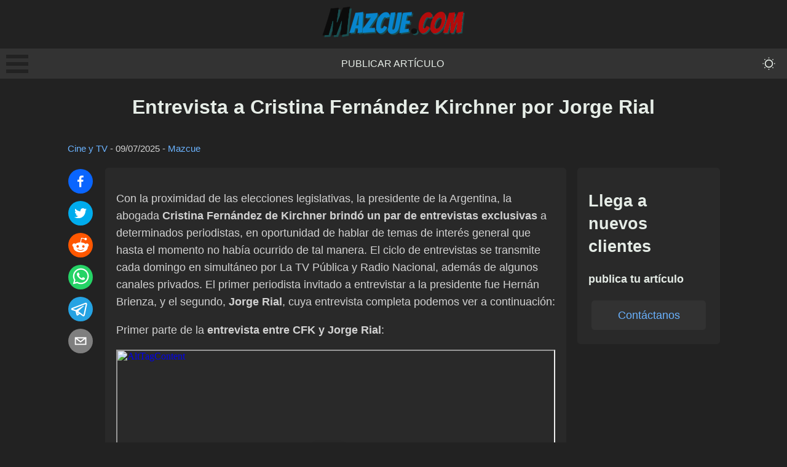

--- FILE ---
content_type: text/html; charset=utf-8
request_url: https://mazcue.com/entrevista-cristina-fernandez-kirchner-jorge-rial
body_size: 9898
content:
<!DOCTYPE html><html lang="es"><head><meta charSet="utf-8"/><meta name="viewport" content="width=device-width, initial-scale=1"/><link rel="stylesheet" href="/_next/static/css/e699afb92183ad81.css" data-precedence="next"/><link rel="stylesheet" href="/_next/static/css/cca89dbf50666658.css" data-precedence="next"/><link rel="stylesheet" href="/_next/static/css/e65ee8276a8c6d6d.css" data-precedence="next"/><link rel="preload" as="script" fetchPriority="low" href="/_next/static/chunks/webpack-7f391b12f2f39c61.js"/><script src="/_next/static/chunks/4bd1b696-c3ba9009efb2ecb9.js" async=""></script><script src="/_next/static/chunks/684-a50c0fb9bcc0b619.js" async=""></script><script src="/_next/static/chunks/main-app-efd516e89c7e5413.js" async=""></script><script src="/_next/static/chunks/0e762574-b111b59e10e66f5b.js" async=""></script><script src="/_next/static/chunks/cd57addb-e43425b1985795c7.js" async=""></script><script src="/_next/static/chunks/748-816bb30b712bd766.js" async=""></script><script src="/_next/static/chunks/212-cb41ac8c2a279eb2.js" async=""></script><script src="/_next/static/chunks/app/%5Bslug%5D/page-f0e8669bc83740e2.js" async=""></script><title>Entrevista a Cristina Fernández Kirchner por Jorge Rial | Mazcue.com</title><link rel="canonical" href="https://mazcue.com/entrevista-cristina-fernandez-kirchner-jorge-rial"/><meta property="og:title" content="Entrevista a Cristina Fernández Kirchner por Jorge Rial"/><meta property="og:url" content="https://mazcue.com/entrevista-cristina-fernandez-kirchner-jorge-rial"/><meta property="og:site_name" content="Mazcue.com"/><meta property="og:locale" content="es_ES"/><meta property="og:image" content="https://mazcue.com/og-default.png"/><meta property="og:image:width" content="1200"/><meta property="og:image:height" content="630"/><meta property="og:image:alt" content="Entrevista a Cristina Fernández Kirchner por Jorge Rial"/><meta property="og:type" content="article"/><meta property="article:published_time" content="2013-10-06T03:00:00.000Z"/><meta property="article:modified_time" content="2025-07-10T02:37:16.000Z"/><meta property="article:author" content="Mazcue"/><meta name="twitter:card" content="summary_large_image"/><meta name="twitter:title" content="Entrevista a Cristina Fernández Kirchner por Jorge Rial"/><meta name="twitter:image" content="https://mazcue.com/og-default.png"/><meta name="twitter:image:width" content="1200"/><meta name="twitter:image:height" content="630"/><meta name="twitter:image:alt" content="Entrevista a Cristina Fernández Kirchner por Jorge Rial"/><link rel="icon" href="/favicon.ico" type="image/x-icon" sizes="16x16"/><script>document.querySelectorAll('body link[rel="icon"], body link[rel="apple-touch-icon"]').forEach(el => document.head.appendChild(el))</script><script src="/_next/static/chunks/polyfills-42372ed130431b0a.js" noModule=""></script></head><body data-theme="dark"><div hidden=""><!--$--><!--/$--></div><header class="header_header__iAHWV"><a class="logo_logo__e7YNS" href="/"><img alt="Mazcue.com" loading="lazy" width="232" height="51" decoding="async" data-nimg="1" style="color:transparent" src="/logo-dark-lite.png"/></a><nav class="menu_menu___PdAa"><div><div class="bm-overlay" style="position:fixed;z-index:1000;width:100%;height:100%;background:rgba(0, 0, 0, 0.3);opacity:0;-moz-transform:translate3d(100%, 0, 0);-ms-transform:translate3d(100%, 0, 0);-o-transform:translate3d(100%, 0, 0);-webkit-transform:translate3d(100%, 0, 0);transform:translate3d(100%, 0, 0);transition:opacity 0.3s, transform 0s 0.3s"></div><div><div class="bm-burger-button" style="z-index:1000"><button type="button" id="react-burger-menu-btn" style="position:absolute;left:0;top:0;z-index:1;width:100%;height:100%;margin:0;padding:0;border:none;font-size:0;background:transparent;cursor:pointer">Open Menu</button><span><span class="bm-burger-bars" style="position:absolute;height:20%;left:0;right:0;top:0%;opacity:1"></span><span class="bm-burger-bars" style="position:absolute;height:20%;left:0;right:0;top:40%;opacity:1"></span><span class="bm-burger-bars" style="position:absolute;height:20%;left:0;right:0;top:80%;opacity:1"></span></span></div></div><div id="" class="bm-menu-wrap" style="position:fixed;right:inherit;z-index:1100;width:300px;height:100%;-moz-transform:translate3d(-100%, 0, 0);-ms-transform:translate3d(-100%, 0, 0);-o-transform:translate3d(-100%, 0, 0);-webkit-transform:translate3d(-100%, 0, 0);transform:translate3d(-100%, 0, 0);transition:all 0.5s" aria-hidden="true"><div class="bm-menu" style="height:100%;box-sizing:border-box;overflow:auto"><nav class="bm-item-list" style="height:100%"><p class="paragraph_paragraph__4Hlkk paragraph_medium__lQjfa null null">Secciones</p><a class="bm-item sideMenu_listItem__0MBAc" style="display:block" tabindex="-1" href="/publicar-articulo">Publicar artículo</a><a class="bm-item sideMenu_listItem__0MBAc" style="display:block" tabindex="-1" href="/contacto">Contacto</a></nav></div><div><div class="bm-cross-button" style="position:absolute;width:24px;height:24px;right:8px;top:8px"><button type="button" id="react-burger-cross-btn" style="position:absolute;left:0;top:0;z-index:1;width:100%;height:100%;margin:0;padding:0;border:none;font-size:0;background:transparent;cursor:pointer" tabindex="-1">Close Menu</button><span style="position:absolute;top:6px;right:14px"><span class="bm-cross" style="position:absolute;width:3px;height:14px;transform:rotate(45deg)"></span><span class="bm-cross" style="position:absolute;width:3px;height:14px;transform:rotate(-45deg)"></span></span></div></div></div></div><a class="menu_menuItem__lN5ad" href="/publicar-articulo">Publicar artículo</a><button class="toggleDarkMode_toggleButton__l3FJ1" aria-label="themeMode"><svg stroke="currentColor" fill="currentColor" stroke-width="0" viewBox="0 0 16 16" class="toggleDarkMode_toggleIcon__tTTr5" height="2em" width="2em" xmlns="http://www.w3.org/2000/svg"><path d="M8 11a3 3 0 1 1 0-6 3 3 0 0 1 0 6m0 1a4 4 0 1 0 0-8 4 4 0 0 0 0 8m.5-9.5a.5.5 0 1 1-1 0 .5.5 0 0 1 1 0m0 11a.5.5 0 1 1-1 0 .5.5 0 0 1 1 0m5-5a.5.5 0 1 1 0-1 .5.5 0 0 1 0 1m-11 0a.5.5 0 1 1 0-1 .5.5 0 0 1 0 1m9.743-4.036a.5.5 0 1 1-.707-.707.5.5 0 0 1 .707.707m-7.779 7.779a.5.5 0 1 1-.707-.707.5.5 0 0 1 .707.707m7.072 0a.5.5 0 1 1 .707-.707.5.5 0 0 1-.707.707M3.757 4.464a.5.5 0 1 1 .707-.707.5.5 0 0 1-.707.707"></path></svg></button></nav></header><div class="container_container__Q6GrS"><main class="main_container__6dIRO"><h1 class="heading_heading__oE0OV heading_extraLarge__fwOw5" style="text-align:center">Entrevista a Cristina Fernández Kirchner por Jorge Rial</h1><small class="postMeta_container__xpnl5"><a href="/cat/cine-tv">Cine y TV</a> - <time dateTime="2025-07-10T02:37:16.000Z">09/07/2025</time> - <a href="/autor/Mazcue">Mazcue</a></small><div class="row_container__mkIkx"><div class="socialShare_container__uZhBJ"><button class="react-share__ShareButton" style="background-color:transparent;border:none;padding:0;font:inherit;color:inherit;cursor:pointer"><svg viewBox="0 0 64 64" width="40" height="40" class="socialShare_shareIcon__wSqeK"><circle cx="32" cy="32" r="32" fill="#0965FE"></circle><path d="M34.1,47V33.3h4.6l0.7-5.3h-5.3v-3.4c0-1.5,0.4-2.6,2.6-2.6l2.8,0v-4.8c-0.5-0.1-2.2-0.2-4.1-0.2 c-4.1,0-6.9,2.5-6.9,7V28H24v5.3h4.6V47H34.1z" fill="white"></path></svg></button><button class="react-share__ShareButton" style="background-color:transparent;border:none;padding:0;font:inherit;color:inherit;cursor:pointer"><svg viewBox="0 0 64 64" width="40" height="40" class="socialShare_shareIcon__wSqeK"><circle cx="32" cy="32" r="32" fill="#00aced"></circle><path d="M48,22.1c-1.2,0.5-2.4,0.9-3.8,1c1.4-0.8,2.4-2.1,2.9-3.6c-1.3,0.8-2.7,1.3-4.2,1.6 C41.7,19.8,40,19,38.2,19c-3.6,0-6.6,2.9-6.6,6.6c0,0.5,0.1,1,0.2,1.5c-5.5-0.3-10.3-2.9-13.5-6.9c-0.6,1-0.9,2.1-0.9,3.3 c0,2.3,1.2,4.3,2.9,5.5c-1.1,0-2.1-0.3-3-0.8c0,0,0,0.1,0,0.1c0,3.2,2.3,5.8,5.3,6.4c-0.6,0.1-1.1,0.2-1.7,0.2c-0.4,0-0.8,0-1.2-0.1 c0.8,2.6,3.3,4.5,6.1,4.6c-2.2,1.8-5.1,2.8-8.2,2.8c-0.5,0-1.1,0-1.6-0.1c2.9,1.9,6.4,2.9,10.1,2.9c12.1,0,18.7-10,18.7-18.7 c0-0.3,0-0.6,0-0.8C46,24.5,47.1,23.4,48,22.1z" fill="white"></path></svg></button><button class="react-share__ShareButton" style="background-color:transparent;border:none;padding:0;font:inherit;color:inherit;cursor:pointer"><svg viewBox="0 0 64 64" width="40" height="40" class="socialShare_shareIcon__wSqeK"><circle cx="32" cy="32" r="32" fill="#FF5700"></circle><path d="M 53.34375 32 C 53.277344 30.160156 52.136719 28.53125 50.429688 27.839844 C 48.722656 27.148438 46.769531 27.523438 45.441406 28.800781 C 41.800781 26.324219 37.519531 24.957031 33.121094 24.863281 L 35.199219 14.878906 L 42.046875 16.320312 C 42.214844 17.882812 43.496094 19.09375 45.066406 19.171875 C 46.636719 19.253906 48.03125 18.183594 48.359375 16.644531 C 48.6875 15.105469 47.847656 13.558594 46.382812 12.992188 C 44.914062 12.425781 43.253906 13.007812 42.464844 14.367188 L 34.625 12.800781 C 34.363281 12.742188 34.09375 12.792969 33.871094 12.9375 C 33.648438 13.082031 33.492188 13.308594 33.441406 13.566406 L 31.070312 24.671875 C 26.617188 24.738281 22.277344 26.105469 18.59375 28.609375 C 17.242188 27.339844 15.273438 26.988281 13.570312 27.707031 C 11.863281 28.429688 10.746094 30.089844 10.71875 31.941406 C 10.691406 33.789062 11.757812 35.484375 13.441406 36.257812 C 13.402344 36.726562 13.402344 37.195312 13.441406 37.664062 C 13.441406 44.832031 21.792969 50.65625 32.097656 50.65625 C 42.398438 50.65625 50.753906 44.832031 50.753906 37.664062 C 50.789062 37.195312 50.789062 36.726562 50.753906 36.257812 C 52.363281 35.453125 53.371094 33.800781 53.34375 32 Z M 21.34375 35.199219 C 21.34375 33.433594 22.777344 32 24.542969 32 C 26.3125 32 27.742188 33.433594 27.742188 35.199219 C 27.742188 36.96875 26.3125 38.398438 24.542969 38.398438 C 22.777344 38.398438 21.34375 36.96875 21.34375 35.199219 Z M 39.9375 44 C 37.664062 45.710938 34.871094 46.582031 32.03125 46.464844 C 29.191406 46.582031 26.398438 45.710938 24.128906 44 C 23.847656 43.65625 23.871094 43.15625 24.183594 42.839844 C 24.5 42.527344 25 42.503906 25.34375 42.785156 C 27.269531 44.195312 29.617188 44.90625 32 44.800781 C 34.386719 44.929688 36.746094 44.242188 38.6875 42.847656 C 39.042969 42.503906 39.605469 42.511719 39.953125 42.863281 C 40.296875 43.21875 40.289062 43.785156 39.9375 44.128906 Z M 39.359375 38.527344 C 37.59375 38.527344 36.160156 37.09375 36.160156 35.328125 C 36.160156 33.5625 37.59375 32.128906 39.359375 32.128906 C 41.128906 32.128906 42.558594 33.5625 42.558594 35.328125 C 42.59375 36.203125 42.269531 37.054688 41.65625 37.6875 C 41.046875 38.316406 40.203125 38.664062 39.328125 38.65625 Z M 39.359375 38.527344" fill="white"></path></svg></button><button class="react-share__ShareButton" style="background-color:transparent;border:none;padding:0;font:inherit;color:inherit;cursor:pointer"><svg viewBox="0 0 64 64" width="40" height="40" class="socialShare_shareIcon__wSqeK"><circle cx="32" cy="32" r="32" fill="#25D366"></circle><path d="m42.32286,33.93287c-0.5178,-0.2589 -3.04726,-1.49644 -3.52105,-1.66732c-0.4712,-0.17346 -0.81554,-0.2589 -1.15987,0.2589c-0.34175,0.51004 -1.33075,1.66474 -1.63108,2.00648c-0.30032,0.33658 -0.60064,0.36247 -1.11327,0.12945c-0.5178,-0.2589 -2.17994,-0.80259 -4.14759,-2.56312c-1.53269,-1.37217 -2.56312,-3.05503 -2.86603,-3.57283c-0.30033,-0.5178 -0.03366,-0.80259 0.22524,-1.06149c0.23301,-0.23301 0.5178,-0.59547 0.7767,-0.90616c0.25372,-0.31068 0.33657,-0.5178 0.51262,-0.85437c0.17088,-0.36246 0.08544,-0.64725 -0.04402,-0.90615c-0.12945,-0.2589 -1.15987,-2.79613 -1.58964,-3.80584c-0.41424,-1.00971 -0.84142,-0.88027 -1.15987,-0.88027c-0.29773,-0.02588 -0.64208,-0.02588 -0.98382,-0.02588c-0.34693,0 -0.90616,0.12945 -1.37736,0.62136c-0.4712,0.5178 -1.80194,1.76053 -1.80194,4.27186c0,2.51134 1.84596,4.945 2.10227,5.30747c0.2589,0.33657 3.63497,5.51458 8.80262,7.74113c1.23237,0.5178 2.1903,0.82848 2.94111,1.08738c1.23237,0.38836 2.35599,0.33657 3.24402,0.20712c0.99159,-0.15534 3.04985,-1.24272 3.47963,-2.45956c0.44013,-1.21683 0.44013,-2.22654 0.31068,-2.45955c-0.12945,-0.23301 -0.46601,-0.36247 -0.98382,-0.59548m-9.40068,12.84407l-0.02589,0c-3.05503,0 -6.08417,-0.82849 -8.72495,-2.38189l-0.62136,-0.37023l-6.47252,1.68286l1.73463,-6.29129l-0.41424,-0.64725c-1.70875,-2.71846 -2.6149,-5.85116 -2.6149,-9.07706c0,-9.39809 7.68934,-17.06155 17.15993,-17.06155c4.58253,0 8.88029,1.78642 12.11655,5.02268c3.23625,3.21036 5.02267,7.50812 5.02267,12.06476c-0.0078,9.3981 -7.69712,17.06155 -17.14699,17.06155m14.58906,-31.58846c-3.93529,-3.80584 -9.1133,-5.95471 -14.62789,-5.95471c-11.36055,0 -20.60848,9.2065 -20.61625,20.52564c0,3.61684 0.94757,7.14565 2.75211,10.26282l-2.92557,10.63564l10.93337,-2.85309c3.0136,1.63108 6.4052,2.4958 9.85634,2.49839l0.01037,0c11.36574,0 20.61884,-9.2091 20.62403,-20.53082c0,-5.48093 -2.14111,-10.64081 -6.03239,-14.51915" fill="white"></path></svg></button><button class="react-share__ShareButton" style="background-color:transparent;border:none;padding:0;font:inherit;color:inherit;cursor:pointer"><svg viewBox="0 0 64 64" width="40" height="40" class="socialShare_shareIcon__wSqeK"><circle cx="32" cy="32" r="32" fill="#25A3E3"></circle><path d="m45.90873,15.44335c-0.6901,-0.0281 -1.37668,0.14048 -1.96142,0.41265c-0.84989,0.32661 -8.63939,3.33986 -16.5237,6.39174c-3.9685,1.53296 -7.93349,3.06593 -10.98537,4.24067c-3.05012,1.1765 -5.34694,2.05098 -5.4681,2.09312c-0.80775,0.28096 -1.89996,0.63566 -2.82712,1.72788c-0.23354,0.27218 -0.46884,0.62161 -0.58825,1.10275c-0.11941,0.48114 -0.06673,1.09222 0.16682,1.5716c0.46533,0.96052 1.25376,1.35737 2.18443,1.71383c3.09051,0.99037 6.28638,1.93508 8.93263,2.8236c0.97632,3.44171 1.91401,6.89571 2.84116,10.34268c0.30554,0.69185 0.97105,0.94823 1.65764,0.95525l-0.00351,0.03512c0,0 0.53908,0.05268 1.06412,-0.07375c0.52679,-0.12292 1.18879,-0.42846 1.79109,-0.99212c0.662,-0.62161 2.45836,-2.38812 3.47683,-3.38552l7.6736,5.66477l0.06146,0.03512c0,0 0.84989,0.59703 2.09312,0.68132c0.62161,0.04214 1.4399,-0.07726 2.14229,-0.59176c0.70766,-0.51626 1.1765,-1.34683 1.396,-2.29506c0.65673,-2.86224 5.00979,-23.57745 5.75257,-27.00686l-0.02107,0.08077c0.51977,-1.93157 0.32837,-3.70159 -0.87096,-4.74991c-0.60054,-0.52152 -1.2924,-0.7498 -1.98425,-0.77965l0,0.00176zm-0.2072,3.29069c0.04741,0.0439 0.0439,0.0439 0.00351,0.04741c-0.01229,-0.00351 0.14048,0.2072 -0.15804,1.32576l-0.01229,0.04214l-0.00878,0.03863c-0.75858,3.50668 -5.15554,24.40802 -5.74203,26.96472c-0.08077,0.34417 -0.11414,0.31959 -0.09482,0.29852c-0.1756,-0.02634 -0.50045,-0.16506 -0.52679,-0.1756l-13.13468,-9.70175c4.4988,-4.33199 9.09945,-8.25307 13.744,-12.43229c0.8218,-0.41265 0.68483,-1.68573 -0.29852,-1.70681c-1.04305,0.24584 -1.92279,0.99564 -2.8798,1.47502c-5.49971,3.2626 -11.11882,6.13186 -16.55882,9.49279c-2.792,-0.97105 -5.57873,-1.77704 -8.15298,-2.57601c2.2336,-0.89555 4.00889,-1.55579 5.75608,-2.23009c3.05188,-1.1765 7.01687,-2.7042 10.98537,-4.24067c7.94051,-3.06944 15.92667,-6.16346 16.62028,-6.43037l0.05619,-0.02283l0.05268,-0.02283c0.19316,-0.0878 0.30378,-0.09658 0.35471,-0.10009c0,0 -0.01756,-0.05795 -0.00351,-0.04566l-0.00176,0zm-20.91715,22.0638l2.16687,1.60145c-0.93418,0.91311 -1.81743,1.77353 -2.45485,2.38812l0.28798,-3.98957" fill="white"></path></svg></button><button class="react-share__ShareButton" style="background-color:transparent;border:none;padding:0;font:inherit;color:inherit;cursor:pointer"><svg viewBox="0 0 64 64" width="40" height="40" class="socialShare_shareIcon__wSqeK"><circle cx="32" cy="32" r="32" fill="#7f7f7f"></circle><path d="M17,22v20h30V22H17z M41.1,25L32,32.1L22.9,25H41.1z M20,39V26.6l12,9.3l12-9.3V39H20z" fill="white"></path></svg></button></div><div class="card_containerNoHover__iUKXm undefined animate__animated animate__fadeIn" style="text-align:left"><div class="HideOnDesktop_hide__ZLCkP"></div><div><p>Con la proximidad de las elecciones legislativas, la presidente de la Argentina, la abogada <strong>Cristina Fernández de Kirchner brindó un par de entrevistas exclusivas</strong> a determinados periodistas, en oportunidad de hablar de temas de interés general que hasta el momento no había ocurrido de tal manera. El ciclo de entrevistas se transmite cada domingo en simultáneo por La TV Pública y Radio Nacional, además de algunos canales privados. El primer periodista invitado a entrevistar a la presidente fue Hernán Brienza, y el segundo, <strong>Jorge Rial</strong>, cuya entrevista completa podemos ver a continuación:</p><p>Primer parte de la <strong>entrevista entre CFK y Jorge Rial</strong>:</p><iframe width="100%" height="366" srcDoc="&lt;style&gt;*{padding:0;margin:0;overflow:hidden}html,body{height:100%}img,span{position:absolute;width:100%;top:0;bottom:0;margin:auto}span{height:1.5em;text-align:center;font:48px/1.5 sans-serif;color:white;text-shadow:0 0 0.5em black}&lt;/style&gt;&lt;a href=https://www.youtube.com/embed/GuPlOi2LKN8/&gt;&lt;img src=https://img.youtube.com/vi/GuPlOi2LKN8/hqdefault.jpg alt=&#x27;AltTagContent&#x27;&gt;&lt;span&gt;▶&lt;/span&gt;&lt;/a&gt;" allow="autoplay; encrypted-media"></iframe><strong>Segunda parte de la entrevista</strong>:<iframe width="100%" height="366" srcDoc="&lt;style&gt;*{padding:0;margin:0;overflow:hidden}html,body{height:100%}img,span{position:absolute;width:100%;top:0;bottom:0;margin:auto}span{height:1.5em;text-align:center;font:48px/1.5 sans-serif;color:white;text-shadow:0 0 0.5em black}&lt;/style&gt;&lt;a href=https://www.youtube.com/embed/OVYMBNk2MO4/&gt;&lt;img src=https://img.youtube.com/vi/OVYMBNk2MO4/hqdefault.jpg alt=&#x27;AltTagContent&#x27;&gt;&lt;span&gt;▶&lt;/span&gt;&lt;/a&gt;" allow="autoplay; encrypted-media"></iframe><p>Recordemos que <strong>Cristina debe permanecer al menos por un mes en reposo total</strong> por recomendación médica, luego de la series de estudios que se le realizó en la Fundación Favaloro, donde se le encontró un hematoma en zona del cráneo, el cual deberá ser extraído en caso de que los medicamentos que se le están suministrando no logren removerlo.</p><p>La segunda entrevista a CFK dejó varias frases, entre ellas:</p><ul><li>&quot;Si Massa no es opositor, yo soy la Mona Lisa y estoy en el museo del Louvre&quot;.</li><li>&quot;Yo no subtitulo. El zócalo dejáselo a TN que hace unos zólacos fantásticos. La patria zocalera&quot;.</li><li>&quot;En las PASO fuimos [por el kirchnerismo] la primera fuerza del país&quot;.</li><li>&quot;A [Mauricio] Macri le reconozco una inmensa virtud, dice lo que piensa. Dice el modelo de país que representa&quot;.</li><li>&quot;Qué se yo [qué pasó con Hugo Moyano], preguntale a él. Yo sigo siendo la misma cristina de siempre&quot;.</li><li>&quot;Pocas personas deben haber sido tan investigadas como Néstor y yo&quot;.</li><li>&quot;En Seychelles estuvimos 13 horas para cumplir las 8 horas reglamentarias de descanso de los pilotos&quot;.</li><li>&quot;En nuestro gobierno lo importante no son las reuniones de gabinete, sino las cosas que hemos hecho&quot;.</li><li>&quot;Néstor era imprevisible, no se sabía qué iba a decir o con qué iba a salir&quot;.</li><li>&quot;Florencia es terrible. Es Kirchner con polleras. Máximo también tiene una personalidad fuerte, pero él es más parecido a mi&quot;.</li></ul></div><div class="button_button__dM7gR undefined">Cargar comentarios<!-- --> </div></div><aside class="sidebar_container__ddevV null"><div class="hideOnMobile_hide__3a7vJ"></div><div class="sticky_container__raxDk"><div class="card_containerNoHover__iUKXm undefined animate__animated animate__fadeIn" style="text-align:left"><h3 class="heading_heading__oE0OV heading_large__8m84l" style="text-align:inherit">Llega a nuevos clientes</h3><h4 class="heading_heading__oE0OV heading_small__yUErQ" style="text-align:inherit">publica tu artículo</h4><a href="/publicar-articulo"><div class="button_button__dM7gR undefined">Contáctanos<!-- --> </div></a></div></div></aside></div></main><!--$--><!--/$--></div><footer class="footer_container__PyKNL"><div class="footer_column__gix4V"><h4 class="heading_heading__oE0OV heading_small__yUErQ" style="text-align:inherit">Artículos de interés general</h4><p class="paragraph_paragraph__4Hlkk paragraph_medium__lQjfa null null" style="color:white">2025</p></div><div class="footer_column__gix4V"><h4 class="heading_heading__oE0OV heading_small__yUErQ" style="text-align:inherit">Enlaces directos</h4><a class="footer_link___RpQU" href="/publicar-articulo">Publicar artículo</a><a class="footer_link___RpQU" href="/contacto">Contacto</a></div><div class="footer_column__gix4V"><h4 class="heading_heading__oE0OV heading_small__yUErQ" style="text-align:inherit">Secciones</h4><a class="footer_link___RpQU" href="/cat/productos">Productos</a><a class="footer_link___RpQU" href="/cat/variado">Variado</a></div></footer><script src="/_next/static/chunks/webpack-7f391b12f2f39c61.js" async=""></script><script>(self.__next_f=self.__next_f||[]).push([0])</script><script>self.__next_f.push([1,"1:\"$Sreact.fragment\"\n2:I[6874,[\"87\",\"static/chunks/0e762574-b111b59e10e66f5b.js\",\"455\",\"static/chunks/cd57addb-e43425b1985795c7.js\",\"748\",\"static/chunks/748-816bb30b712bd766.js\",\"212\",\"static/chunks/212-cb41ac8c2a279eb2.js\",\"182\",\"static/chunks/app/%5Bslug%5D/page-f0e8669bc83740e2.js\"],\"\"]\n3:I[3063,[\"87\",\"static/chunks/0e762574-b111b59e10e66f5b.js\",\"455\",\"static/chunks/cd57addb-e43425b1985795c7.js\",\"748\",\"static/chunks/748-816bb30b712bd766.js\",\"212\",\"static/chunks/212-cb41ac8c2a279eb2.js\",\"182\",\"static/chunks/app/%5Bslug%5D/page-f0e8669bc83740e2.js\"],\"Image\"]\n4:I[8497,[\"87\",\"static/chunks/0e762574-b111b59e10e66f5b.js\",\"455\",\"static/chunks/cd57addb-e43425b1985795c7.js\",\"748\",\"static/chunks/748-816bb30b712bd766.js\",\"212\",\"static/chunks/212-cb41ac8c2a279eb2.js\",\"182\",\"static/chunks/app/%5Bslug%5D/page-f0e8669bc83740e2.js\"],\"default\"]\n5:I[9432,[\"87\",\"static/chunks/0e762574-b111b59e10e66f5b.js\",\"455\",\"static/chunks/cd57addb-e43425b1985795c7.js\",\"748\",\"static/chunks/748-816bb30b712bd766.js\",\"212\",\"static/chunks/212-cb41ac8c2a279eb2.js\",\"182\",\"static/chunks/app/%5Bslug%5D/page-f0e8669bc83740e2.js\"],\"default\"]\n6:I[7555,[],\"\"]\n7:I[1295,[],\"\"]\n9:I[9665,[],\"OutletBoundary\"]\nc:I[4911,[],\"AsyncMetadataOutlet\"]\ne:I[9665,[],\"ViewportBoundary\"]\n10:I[9665,[],\"MetadataBoundary\"]\n12:I[6614,[],\"\"]\n:HL[\"/_next/static/css/e699afb92183ad81.css\",\"style\"]\n:HL[\"/_next/static/css/cca89dbf50666658.css\",\"style\"]\n:HL[\"/_next/static/css/e65ee8276a8c6d6d.css\",\"style\"]\n"])</script><script>self.__next_f.push([1,"0:{\"P\":null,\"b\":\"RFhY1EwNaCenHj3MtrxL4\",\"p\":\"\",\"c\":[\"\",\"entrevista-cristina-fernandez-kirchner-jorge-rial\"],\"i\":false,\"f\":[[[\"\",{\"children\":[[\"slug\",\"entrevista-cristina-fernandez-kirchner-jorge-rial\",\"d\"],{\"children\":[\"__PAGE__\",{}]}]},\"$undefined\",\"$undefined\",true],[\"\",[\"$\",\"$1\",\"c\",{\"children\":[[[\"$\",\"link\",\"0\",{\"rel\":\"stylesheet\",\"href\":\"/_next/static/css/e699afb92183ad81.css\",\"precedence\":\"next\",\"crossOrigin\":\"$undefined\",\"nonce\":\"$undefined\"}],[\"$\",\"link\",\"1\",{\"rel\":\"stylesheet\",\"href\":\"/_next/static/css/cca89dbf50666658.css\",\"precedence\":\"next\",\"crossOrigin\":\"$undefined\",\"nonce\":\"$undefined\"}],[\"$\",\"link\",\"2\",{\"rel\":\"stylesheet\",\"href\":\"/_next/static/css/e65ee8276a8c6d6d.css\",\"precedence\":\"next\",\"crossOrigin\":\"$undefined\",\"nonce\":\"$undefined\"}]],[\"$\",\"html\",null,{\"lang\":\"es\",\"children\":[\"$\",\"body\",null,{\"data-theme\":\"dark\",\"children\":[[\"$\",\"header\",null,{\"className\":\"header_header__iAHWV\",\"children\":[[\"$\",\"$L2\",null,{\"href\":\"/\",\"className\":\"logo_logo__e7YNS\",\"children\":[\"$\",\"$L3\",null,{\"src\":\"/logo-dark-lite.png\",\"height\":51,\"width\":232,\"alt\":\"Mazcue.com\"}]}],[\"$\",\"nav\",null,{\"className\":\"menu_menu___PdAa\",\"children\":[[\"$\",\"$L4\",null,{}],[[\"$\",\"$L2\",\"0\",{\"href\":\"/publicar-articulo\",\"className\":\"menu_menuItem__lN5ad\",\"prefetch\":false,\"children\":\"Publicar artículo\"}]],[\"$\",\"$L5\",null,{}]]}]]}],[\"$\",\"div\",null,{\"className\":\"container_container__Q6GrS\",\"children\":[\"$\",\"$L6\",null,{\"parallelRouterKey\":\"children\",\"error\":\"$undefined\",\"errorStyles\":\"$undefined\",\"errorScripts\":\"$undefined\",\"template\":[\"$\",\"$L7\",null,{}],\"templateStyles\":\"$undefined\",\"templateScripts\":\"$undefined\",\"notFound\":[[\"$\",\"h1\",null,{\"children\":\"Página inexistente :/\"}],[]],\"forbidden\":\"$undefined\",\"unauthorized\":\"$undefined\"}]}],[\"$\",\"footer\",null,{\"className\":\"footer_container__PyKNL\",\"children\":[[\"$\",\"div\",null,{\"className\":\"footer_column__gix4V\",\"children\":[[\"$\",\"h4\",null,{\"className\":\"heading_heading__oE0OV heading_small__yUErQ\",\"style\":{\"textAlign\":\"inherit\"},\"id\":\"$undefined\",\"children\":\"Artículos de interés general\"}],[\"$\",\"p\",null,{\"className\":\"paragraph_paragraph__4Hlkk paragraph_medium__lQjfa null null\",\"style\":{\"color\":\"white\"},\"children\":\"2025\"}]]}],[\"$\",\"div\",null,{\"className\":\"footer_column__gix4V\",\"children\":[[\"$\",\"h4\",null,{\"className\":\"heading_heading__oE0OV heading_small__yUErQ\",\"style\":{\"textAlign\":\"inherit\"},\"id\":\"$undefined\",\"children\":\"Enlaces directos\"}],[[\"$\",\"$L2\",\"0\",{\"href\":\"/publicar-articulo\",\"className\":\"footer_link___RpQU\",\"prefetch\":false,\"children\":\"Publicar artículo\"}],[\"$\",\"$L2\",\"1\",{\"href\":\"/contacto\",\"className\":\"footer_link___RpQU\",\"prefetch\":false,\"children\":\"Contacto\"}]]]}],[\"$\",\"div\",null,{\"className\":\"footer_column__gix4V\",\"children\":[[\"$\",\"h4\",null,{\"className\":\"heading_heading__oE0OV heading_small__yUErQ\",\"style\":{\"textAlign\":\"inherit\"},\"id\":\"$undefined\",\"children\":\"Secciones\"}],[[\"$\",\"$L2\",\"0\",{\"href\":\"/cat/productos\",\"className\":\"footer_link___RpQU\",\"prefetch\":false,\"children\":\"Productos\"}],[\"$\",\"$L2\",\"1\",{\"href\":\"/cat/variado\",\"className\":\"footer_link___RpQU\",\"prefetch\":false,\"children\":\"Variado\"}]]]}]]}]]}]}]]}],{\"children\":[[\"slug\",\"entrevista-cristina-fernandez-kirchner-jorge-rial\",\"d\"],[\"$\",\"$1\",\"c\",{\"children\":[null,[\"$\",\"$L6\",null,{\"parallelRouterKey\":\"children\",\"error\":\"$undefined\",\"errorStyles\":\"$undefined\",\"errorScripts\":\"$undefined\",\"template\":[\"$\",\"$L7\",null,{}],\"templateStyles\":\"$undefined\",\"templateScripts\":\"$undefined\",\"notFound\":\"$undefined\",\"forbidden\":\"$undefined\",\"unauthorized\":\"$undefined\"}]]}],{\"children\":[\"__PAGE__\",[\"$\",\"$1\",\"c\",{\"children\":[\"$L8\",null,[\"$\",\"$L9\",null,{\"children\":[\"$La\",\"$Lb\",[\"$\",\"$Lc\",null,{\"promise\":\"$@d\"}]]}]]}],{},null,false]},null,false]},null,false],[\"$\",\"$1\",\"h\",{\"children\":[null,[\"$\",\"$1\",\"XfeITsIhCqvuhw17_1wQMv\",{\"children\":[[\"$\",\"$Le\",null,{\"children\":\"$Lf\"}],null]}],[\"$\",\"$L10\",null,{\"children\":\"$L11\"}]]}],false]],\"m\":\"$undefined\",\"G\":[\"$12\",\"$undefined\"],\"s\":false,\"S\":true}\n"])</script><script>self.__next_f.push([1,"13:\"$Sreact.suspense\"\n14:I[4911,[],\"AsyncMetadata\"]\n11:[\"$\",\"div\",null,{\"hidden\":true,\"children\":[\"$\",\"$13\",null,{\"fallback\":null,\"children\":[\"$\",\"$L14\",null,{\"promise\":\"$@15\"}]}]}]\nb:null\n"])</script><script>self.__next_f.push([1,"f:[[\"$\",\"meta\",\"0\",{\"charSet\":\"utf-8\"}],[\"$\",\"meta\",\"1\",{\"name\":\"viewport\",\"content\":\"width=device-width, initial-scale=1\"}]]\na:null\n"])</script><script>self.__next_f.push([1,"16:I[4427,[\"87\",\"static/chunks/0e762574-b111b59e10e66f5b.js\",\"455\",\"static/chunks/cd57addb-e43425b1985795c7.js\",\"748\",\"static/chunks/748-816bb30b712bd766.js\",\"212\",\"static/chunks/212-cb41ac8c2a279eb2.js\",\"182\",\"static/chunks/app/%5Bslug%5D/page-f0e8669bc83740e2.js\"],\"default\"]\n17:I[212,[\"87\",\"static/chunks/0e762574-b111b59e10e66f5b.js\",\"455\",\"static/chunks/cd57addb-e43425b1985795c7.js\",\"748\",\"static/chunks/748-816bb30b712bd766.js\",\"212\",\"static/chunks/212-cb41ac8c2a279eb2.js\",\"182\",\"static/chunks/app/%5Bslug%5D/page-f0e8669bc83740e2.js\"],\"default\"]\n"])</script><script>self.__next_f.push([1,"8:[\"$\",\"main\",null,{\"className\":\"main_container__6dIRO\",\"children\":[[\"$\",\"h1\",null,{\"className\":\"heading_heading__oE0OV heading_extraLarge__fwOw5\",\"style\":{\"textAlign\":\"center\"},\"id\":\"$undefined\",\"children\":\"Entrevista a Cristina Fernández Kirchner por Jorge Rial\"}],null,\"$undefined\",[\"$\",\"small\",null,{\"className\":\"postMeta_container__xpnl5\",\"children\":[[\"$\",\"$L2\",null,{\"href\":\"/cat/cine-tv/\",\"prefetch\":false,\"children\":\"Cine y TV\"}],[\" - \",[\"$\",\"time\",null,{\"dateTime\":\"2025-07-10T02:37:16.000Z\",\"children\":\"09/07/2025\"}]],[\" - \",[\"$\",\"$L2\",null,{\"href\":\"/autor/Mazcue/\",\"prefetch\":false,\"children\":\"Mazcue\"}]]]}],[\"$\",\"div\",null,{\"className\":\"row_container__mkIkx\",\"children\":[[\"$\",\"$L16\",null,{\"url\":\"https://mazcue.comentrevista-cristina-fernandez-kirchner-jorge-rial\"}],[\"$\",\"div\",null,{\"className\":\"card_containerNoHover__iUKXm undefined animate__animated animate__fadeIn\",\"style\":{\"textAlign\":\"left\"},\"children\":[[\"$\",\"div\",null,{\"className\":\"HideOnDesktop_hide__ZLCkP\",\"children\":\"$undefined\"}],[[\"$\",\"div\",\"outer\",{\"children\":[[\"$\",\"p\",\"0\",{\"children\":[\"Con la proximidad de las elecciones legislativas, la presidente de la Argentina, la abogada \",[\"$\",\"strong\",\"1\",{\"className\":\"$undefined\",\"children\":[\"Cristina Fernández de Kirchner brindó un par de entrevistas exclusivas\"]}],\" a determinados periodistas, en oportunidad de hablar de temas de interés general que hasta el momento no había ocurrido de tal manera. El ciclo de entrevistas se transmite cada domingo en simultáneo por La TV Pública y Radio Nacional, además de algunos canales privados. El primer periodista invitado a entrevistar a la presidente fue Hernán Brienza, y el segundo, \",[\"$\",\"strong\",\"3\",{\"className\":\"$undefined\",\"children\":[\"Jorge Rial\"]}],\", cuya entrevista completa podemos ver a continuación:\"]}],[\"$\",\"p\",\"1\",{\"children\":[\"Primer parte de la \",[\"$\",\"strong\",\"1\",{\"className\":\"$undefined\",\"children\":[\"entrevista entre CFK y Jorge Rial\"]}],\":\"]}],[\"$\",\"iframe\",\"2\",{\"width\":\"100%\",\"height\":366,\"srcDoc\":\"\u003cstyle\u003e*{padding:0;margin:0;overflow:hidden}html,body{height:100%}img,span{position:absolute;width:100%;top:0;bottom:0;margin:auto}span{height:1.5em;text-align:center;font:48px/1.5 sans-serif;color:white;text-shadow:0 0 0.5em black}\u003c/style\u003e\u003ca href=https://www.youtube.com/embed/GuPlOi2LKN8/\u003e\u003cimg src=https://img.youtube.com/vi/GuPlOi2LKN8/hqdefault.jpg alt='AltTagContent'\u003e\u003cspan\u003e▶\u003c/span\u003e\u003c/a\u003e\",\"allow\":\"autoplay; encrypted-media\"}],[\"$\",\"$1\",\"3\",{\"children\":[[\"$\",\"strong\",\"0\",{\"className\":\"$undefined\",\"children\":[\"Segunda parte de la entrevista\"]}],\":\"]}],[\"$\",\"iframe\",\"4\",{\"width\":\"100%\",\"height\":366,\"srcDoc\":\"\u003cstyle\u003e*{padding:0;margin:0;overflow:hidden}html,body{height:100%}img,span{position:absolute;width:100%;top:0;bottom:0;margin:auto}span{height:1.5em;text-align:center;font:48px/1.5 sans-serif;color:white;text-shadow:0 0 0.5em black}\u003c/style\u003e\u003ca href=https://www.youtube.com/embed/OVYMBNk2MO4/\u003e\u003cimg src=https://img.youtube.com/vi/OVYMBNk2MO4/hqdefault.jpg alt='AltTagContent'\u003e\u003cspan\u003e▶\u003c/span\u003e\u003c/a\u003e\",\"allow\":\"autoplay; encrypted-media\"}],[\"$\",\"p\",\"5\",{\"children\":[\"Recordemos que \",[\"$\",\"strong\",\"1\",{\"className\":\"$undefined\",\"children\":[\"Cristina debe permanecer al menos por un mes en reposo total\"]}],\" por recomendación médica, luego de la series de estudios que se le realizó en la Fundación Favaloro, donde se le encontró un hematoma en zona del cráneo, el cual deberá ser extraído en caso de que los medicamentos que se le están suministrando no logren removerlo.\"]}],[\"$\",\"p\",\"6\",{\"children\":[\"La segunda entrevista a CFK dejó varias frases, entre ellas:\"]}],[\"$\",\"ul\",\"7\",{\"className\":\"$undefined\",\"children\":[[\"$\",\"li\",\"0\",{\"className\":\"$undefined\",\"children\":[\"\\\"Si Massa no es opositor, yo soy la Mona Lisa y estoy en el museo del Louvre\\\".\"]}],[\"$\",\"li\",\"1\",{\"className\":\"$undefined\",\"children\":[\"\\\"Yo no subtitulo. El zócalo dejáselo a TN que hace unos zólacos fantásticos. La patria zocalera\\\".\"]}],[\"$\",\"li\",\"2\",{\"className\":\"$undefined\",\"children\":[\"\\\"En las PASO fuimos [por el kirchnerismo] la primera fuerza del país\\\".\"]}],[\"$\",\"li\",\"3\",{\"className\":\"$undefined\",\"children\":[\"\\\"A [Mauricio] Macri le reconozco una inmensa virtud, dice lo que piensa. Dice el modelo de país que representa\\\".\"]}],[\"$\",\"li\",\"4\",{\"className\":\"$undefined\",\"children\":[\"\\\"Qué se yo [qué pasó con Hugo Moyano], preguntale a él. Yo sigo siendo la misma cristina de siempre\\\".\"]}],[\"$\",\"li\",\"5\",{\"className\":\"$undefined\",\"children\":[\"\\\"Pocas personas deben haber sido tan investigadas como Néstor y yo\\\".\"]}],[\"$\",\"li\",\"6\",{\"className\":\"$undefined\",\"children\":[\"\\\"En Seychelles estuvimos 13 horas para cumplir las 8 horas reglamentarias de descanso de los pilotos\\\".\"]}],[\"$\",\"li\",\"7\",{\"className\":\"$undefined\",\"children\":[\"\\\"En nuestro gobierno lo importante no son las reuniones de gabinete, sino las cosas que hemos hecho\\\".\"]}],[\"$\",\"li\",\"8\",{\"className\":\"$undefined\",\"children\":[\"\\\"Néstor era imprevisible, no se sabía qué iba a decir o con qué iba a salir\\\".\"]}],[\"$\",\"li\",\"9\",{\"className\":\"$undefined\",\"children\":[\"\\\"Florencia es terrible. Es Kirchner con polleras. Máximo también tiene una personalidad fuerte, pero él es más parecido a mi\\\".\"]}]]}]]}]],[\"$\",\"$L17\",null,{\"title\":\"Entrevista a Cristina Fernández Kirchner por Jorge Rial\",\"id\":1391,\"slug\":\"entrevista-cristina-fernandez-kirchner-jorge-rial\"}]]}],[\"$\",\"aside\",null,{\"className\":\"sidebar_container__ddevV null\",\"children\":[[\"$\",\"div\",null,{\"className\":\"hideOnMobile_hide__3a7vJ\",\"children\":\"$undefined\"}],[\"$\",\"div\",null,{\"className\":\"sticky_container__raxDk\",\"children\":[\"$\",\"div\",null,{\"className\":\"card_containerNoHover__iUKXm undefined animate__animated animate__fadeIn\",\"style\":{\"textAlign\":\"left\"},\"children\":[[\"$\",\"h3\",null,{\"className\":\"heading_heading__oE0OV heading_large__8m84l\",\"style\":{\"textAlign\":\"inherit\"},\"id\":\"$undefined\",\"children\":\"Llega a nuevos clientes\"}],[\"$\",\"h4\",null,{\"className\":\"heading_heading__oE0OV heading_small__yUErQ\",\"style\":{\"textAlign\":\"inherit\"},\"id\":\"$undefined\",\"children\":\"publica tu artículo\"}],[\"$\",\"$L2\",null,{\"href\":\"/publicar-articulo/\",\"prefetch\":false,\"children\":[\"$\",\"div\",null,{\"className\":\"button_button__dM7gR undefined\",\"children\":[\"Contáctanos\",\" \",null]}]}]]}]}]]}]]}]]}]\n"])</script><script>self.__next_f.push([1,"d:{\"metadata\":[[\"$\",\"title\",\"0\",{\"children\":\"Entrevista a Cristina Fernández Kirchner por Jorge Rial | Mazcue.com\"}],[\"$\",\"link\",\"1\",{\"rel\":\"canonical\",\"href\":\"https://mazcue.com/entrevista-cristina-fernandez-kirchner-jorge-rial\"}],[\"$\",\"meta\",\"2\",{\"property\":\"og:title\",\"content\":\"Entrevista a Cristina Fernández Kirchner por Jorge Rial\"}],[\"$\",\"meta\",\"3\",{\"property\":\"og:url\",\"content\":\"https://mazcue.com/entrevista-cristina-fernandez-kirchner-jorge-rial\"}],[\"$\",\"meta\",\"4\",{\"property\":\"og:site_name\",\"content\":\"Mazcue.com\"}],[\"$\",\"meta\",\"5\",{\"property\":\"og:locale\",\"content\":\"es_ES\"}],[\"$\",\"meta\",\"6\",{\"property\":\"og:image\",\"content\":\"https://mazcue.com/og-default.png\"}],[\"$\",\"meta\",\"7\",{\"property\":\"og:image:width\",\"content\":\"1200\"}],[\"$\",\"meta\",\"8\",{\"property\":\"og:image:height\",\"content\":\"630\"}],[\"$\",\"meta\",\"9\",{\"property\":\"og:image:alt\",\"content\":\"Entrevista a Cristina Fernández Kirchner por Jorge Rial\"}],[\"$\",\"meta\",\"10\",{\"property\":\"og:type\",\"content\":\"article\"}],[\"$\",\"meta\",\"11\",{\"property\":\"article:published_time\",\"content\":\"2013-10-06T03:00:00.000Z\"}],[\"$\",\"meta\",\"12\",{\"property\":\"article:modified_time\",\"content\":\"2025-07-10T02:37:16.000Z\"}],[\"$\",\"meta\",\"13\",{\"property\":\"article:author\",\"content\":\"Mazcue\"}],[\"$\",\"meta\",\"14\",{\"name\":\"twitter:card\",\"content\":\"summary_large_image\"}],[\"$\",\"meta\",\"15\",{\"name\":\"twitter:title\",\"content\":\"Entrevista a Cristina Fernández Kirchner por Jorge Rial\"}],[\"$\",\"meta\",\"16\",{\"name\":\"twitter:image\",\"content\":\"https://mazcue.com/og-default.png\"}],[\"$\",\"meta\",\"17\",{\"name\":\"twitter:image:width\",\"content\":\"1200\"}],[\"$\",\"meta\",\"18\",{\"name\":\"twitter:image:height\",\"content\":\"630\"}],[\"$\",\"meta\",\"19\",{\"name\":\"twitter:image:alt\",\"content\":\"Entrevista a Cristina Fernández Kirchner por Jorge Rial\"}],[\"$\",\"link\",\"20\",{\"rel\":\"icon\",\"href\":\"/favicon.ico\",\"type\":\"image/x-icon\",\"sizes\":\"16x16\"}]],\"error\":null,\"digest\":\"$undefined\"}\n15:{\"metadata\":\"$d:metadata\",\"error\":null,\"digest\":\"$undefined\"}\n"])</script><script defer src="https://static.cloudflareinsights.com/beacon.min.js/vcd15cbe7772f49c399c6a5babf22c1241717689176015" integrity="sha512-ZpsOmlRQV6y907TI0dKBHq9Md29nnaEIPlkf84rnaERnq6zvWvPUqr2ft8M1aS28oN72PdrCzSjY4U6VaAw1EQ==" data-cf-beacon='{"version":"2024.11.0","token":"411baff86b884553b5551b0a3359b2ff","r":1,"server_timing":{"name":{"cfCacheStatus":true,"cfEdge":true,"cfExtPri":true,"cfL4":true,"cfOrigin":true,"cfSpeedBrain":true},"location_startswith":null}}' crossorigin="anonymous"></script>
</body></html>